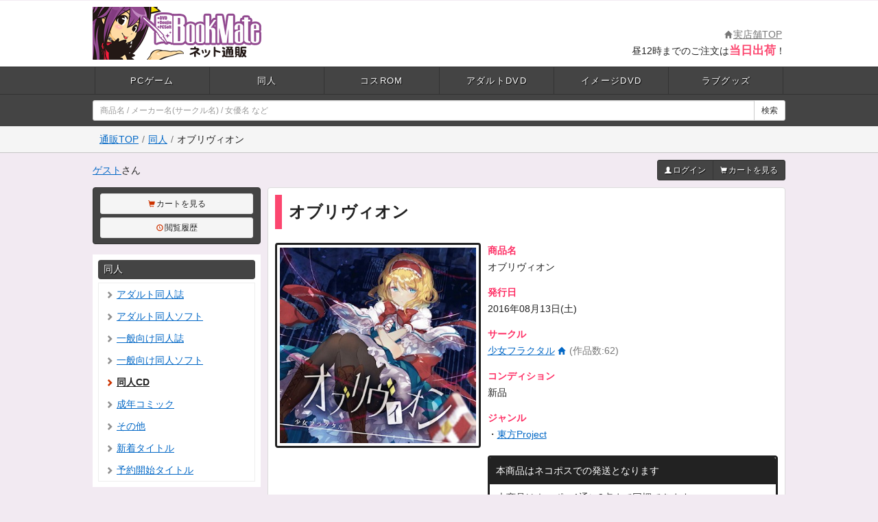

--- FILE ---
content_type: text/html;charset=UTF-8
request_url: https://bookmate-net.com/ec/2922
body_size: 10327
content:
<!DOCTYPE html>
<html lang="ja">
  <head>
    <!-- Google Tag Manager -->
    <script>(function(w,d,s,l,i){w[l]=w[l]||[];w[l].push({'gtm.start':
    new Date().getTime(),event:'gtm.js'});var f=d.getElementsByTagName(s)[0],
    j=d.createElement(s),dl=l!='dataLayer'?'&l='+l:'';j.async=true;j.src=
    'https://www.googletagmanager.com/gtm.js?id='+i+dl;f.parentNode.insertBefore(j,f);
    })(window,document,'script','dataLayer','GTM-W8XVXSK');</script>
    <!-- End Google Tag Manager -->
    <meta charset="utf-8">
    <meta http-equiv="content-language" content="ja">
    <meta http-equiv="X-UA-Compatible" content="IE=edge">
    <meta name="viewport" content="width=device-width, initial-scale=1">
    <title>オブリヴィオン - ブックメイトのネット通販</title>
    <meta name="description" content="少女フラクタルの同人｢オブリヴィオン｣を購入するなら、ブックメイトのネット通販で！新作商品は予約販売も行っています！">
    <meta name="twitter:card" content="summary">
    <meta name="twitter:site" content="@bookmate2d">
    <meta name="twitter:title" content="オブリヴィオン">
    <meta name="twitter:description" content="少女フラクタルの同人｢オブリヴィオン｣を購入するなら、ブックメイトのネット通販で！新作商品は予約販売も行っています！">
    <meta name="twitter:image" content="https://bookmate-net.com/up/ec/pkg/lg_47_20180603132031_7c80da.jpg">
    <link rel="shortcut icon" href="/favicon.ico">
    <link href="/css/bootstrap.min.css?180806" rel="stylesheet">
    <link href="/js/luminous/luminous-basic.min.css" rel="stylesheet">
    <link href="/css/ec/common.css?1769158112" rel="stylesheet">
    <link href="/css/ec/view.css?1769158112" rel="stylesheet">
    <!--[if lt IE 9]>
      <script src="//oss.maxcdn.com/html5shiv/3.7.2/html5shiv.min.js"></script>
      <script src="//oss.maxcdn.com/respond/1.4.2/respond.min.js"></script>
    <![endif]-->
    <!-- Global site tag (gtag.js) - Google AdWords: 958012199 -->
    <script async src="https://www.googletagmanager.com/gtag/js?id=AW-958012199"></script>
    <script>
      window.dataLayer = window.dataLayer || [];
      function gtag(){dataLayer.push(arguments);}
      gtag('js', new Date());

      gtag('config', 'AW-958012199');
    </script>
  </head>
  <body id="is_pc">
    <!-- Google Tag Manager (noscript) -->
    <noscript><iframe src="https://www.googletagmanager.com/ns.html?id=GTM-W8XVXSK"
    height="0" width="0" style="display:none;visibility:hidden"></iframe></noscript>
    <!-- End Google Tag Manager (noscript) -->
    <div id="top" class="global-header">
      <div class="mainbar">
        <div class="container">
          <h1><a href="/ec/"><img src="/img/ec/logo.png" alt="オブリヴィオン - ブックメイトのネット通販"></a></h1>
          <div class="migiue">
            <div class="to-home"><a href="/"><span class="glyphicon glyphicon-home"></span>実店舗TOP</a></div>
            <div class="copy">昼12時までのご注文は<strong>当日出荷</strong>！</div>
          </div>
        </div>
      </div>
      <div class="gnav">
        <div class="container">
          <ul>
            <!-- <li><a href="/ec/">通販TOP</a></li> -->
            <li><a href="/ec/sec/pc/">PCゲーム</a></li>
            <li><a href="/ec/sec/dojin/">同人</a></li>
            <li><a href="/ec/sec/rom/">コスROM</a></li>
            <li><a href="/ec/sec/dvd/">アダルトDVD</a></li>
            <li><a href="/ec/sec/idvd/">イメージDVD</a></li>
            <li><a href="/ec/sec/goods/">ラブグッズ</a></li>
          </ul>
        </div>
      </div>
      <div class="search-box">
        <div class="container">
          <form action="/ec/search" method="get">
            <div class="input-group">
              <input type="text" name="word" id="word" class="form-control input-sm" value="" placeholder="商品名 / メーカー名(サークル名) / 女優名 など">
              <input type="hidden" name="hanbai" value="h">
              <span class="input-group-btn">
                <button type="submit" class="btn btn-default btn-sm">検索</button>
              </span>
            </div>
          </form>
        </div>
      </div>
    </div>
<!-- ===== パンくず ===== -->
<div class="breadcrumb-air">
  <div class="container">
            <ol class="breadcrumb">
          <li><a href="/ec/">通販TOP</a></li>
               <li><a href="/ec/sec/dojin">同人</a></li>
              <li class="active">オブリヴィオン</li>
            </ol>
  </div>
</div>
<!-- ===== ログインバー ===== -->
<div class="login-bar-air">
  <div class="container">
    <div class="login-bar">
      <div class="username">
        <a href="/ec/user/my">ゲスト</a>さん
      </div>
      <div class="cmd">
        <div class="btn-group">
          <a href="/ec/user/my" class="btn btn-black btn-sm"><span class="glyphicon glyphicon-user"></span>ログイン</a>
          <a href="/ec/cart2" class="btn btn-black btn-sm"><span class="glyphicon glyphicon-shopping-cart"></span>カートを見る</a>
        </div>
      </div>
    </div>
  </div>
</div>

    <div class="wrapper">
      <div class="container">
        <div class="row">
          <div class="content pull-right col-md-18">
            <!-- /.breadcrumb -->
            <div class="panel panel-default ec-view item-view">
              <div class="wrapper-air">
                <div class="item-header">
                  <h2>
                    オブリヴィオン
                    </h2>
                </div>
                <!-- /.item-header -->
                <div class="item-detail">
                  <div class="row">
                    <div class="col-sm-10">
                      <div class="item-pkg">
                        <a href="/up/ec/pkg/lg_47_20180603132031_7c80da.jpg"><img src="/up/ec/pkg/sm_47_20180603132031_7c80da.jpg" alt="パッケージ画像" class="img-responsive center-block" data-toggle="tooltip" data-placement="bottom" title="クリックで拡大"></a>
                      </div>
                      <!-- /.item-pkg -->
                    </div>
                    <div class="col-sm-14">
                      <dl class="item-spec">
                        <dt>商品名</dt>
                        <dd>オブリヴィオン</dd>
                        <dt>発行日</dt>
                        <dd>
                          2016年08月13日(土)
                        </dd>
                        <!-- メーカー/サークル -->
                        <dt>サークル</dt>
                        <dd>
                          <a href="/ec/maker/248?secan=dojin">少女フラクタル</a>
                          <a href="http://www.yuuhei-satellite.jp/"><span class="glyphicon glyphicon-home"></span></a>
                          <span class="text-gray">(作品数:62)</span>
                        </dd>
                        <!-- 関連人物 -->
                        <dt>コンディション</dt>
                        <dd>新品</dd>
                        <!-- 元ネタ(あれば) -->
                        <dt>ジャンル</dt>
                        <dd>
                          ・<a href="/ec/search?word=%E6%9D%B1%E6%96%B9Project&amp;sec=dojin">東方Project</a><br>
                        </dd>
                        <!-- 関連キーワード(あれば) -->
                      </dl>
<!-- ----------------------------------------------------------------------- -->
<!-- 購入時注意事項 -->
<!-- ----------------------------------------------------------------------- -->
                      <div class="panel panel-ec panel-mailbin">
                        <div class="panel-heading">本商品はネコポスでの発送となります</div>
                        <div class="panel-body">
                          <p>本商品はネコポス1通に2点まで同梱できます。</p>
                          <p class="note">同梱時の送料は、ネコポス1通分のみとなり、お得です。</p>
                        </div>
                      </div>
                      <!-- /.panel-mailbin -->
                      <!-- 支払方法制限時のご案内 -->
                      <div class="push-cart">
                        <form action="https://bookmate-net.com/ec/cart2/push/2922" method="post" class="form-horizontal">
                          <div class="form-group form-list-price">
                            <label class="col-sm-6 control-label">定価</label>
                            <div class="col-sm-18"><s>1,430円<span class="tax-unit">(税込)</span></s></div>
                          </div>
                          <!-- /.form-list-price -->
                          <div class="form-group form-price">
                            <label class="col-sm-6 control-label">価格</label>
                            <div class="col-sm-18">
                              <strong>1,430円</strong><span class="tax-unit">(税込)</span>+送料300円〜
                            </div>
                          </div>
                          <!-- /.form-price -->
                          <div class="form-group form-point">
                            <label class="col-sm-6 control-label">ポイント</label>
                            <div class="col-sm-18">
                              <strong>14</strong><small>ポイント獲得</small>
                            </div>
                          </div>
                          <!-- /.form-point -->
                          <div class="form-group form-num">
                            <label for="num" class="col-sm-6 control-label">数量</label>
                            <div class="col-sm-6">
                              <select name="num" id="num" class="form-control">
                                <option value="1">1</option>
                              </select>
                            </div>
                          </div>
                          <!-- /.form-num -->
                          <div class="form-group form-cart">
                            <div class="col-sm-22 col-sm-offset-1">
                              <button type="submit" class="btn btn-cart btn-block">カートに入れる</button>
                            </div>
                          </div>
                          <!-- /.form-cart -->
                        </form>
                      </div>
                      <!-- /.push-cart -->
                    </div>
                  </div>
                </div>
                <!-- /.item-detail -->
                <div class="item-msg">
                  <h3>サンプル</h3>
<div class="embed-responsive embed-responsive-16by9"><iframe src="https://www.youtube.com/embed/0ePKo5X3_tk" width="560" height="315"></iframe></div>
<h3>トラックリスト</h3>
<p>01.オブリヴィオン<br>原曲：プラスチックマインド、人形裁判 ～ 人の形弄びし少女<br>作詞：かませ虎　編曲：silatory　歌：柚木梨沙</p>
<p>02.化猫語<br>作詞：かませ虎　作曲：かませ虎　編曲：Hot off　歌：天宮みや</p>
<p>03.overture<br>原曲：明日ハレの日、ケの昨日<br>作詞：柚木梨沙　編曲：C.L　歌：柚木梨沙</p>
<p>04.Floral T.P.O.<br>原曲：春色小径 ～ Colorful Path<br>作詞：奥山ナマリ　編曲：ぬらりひょん　歌：天宮みや</p>
<p>05.HEAVEN<br>原曲：ルーネイトエルフ<br>作詞：かませ虎　編曲：宮内 貞弘　歌：天宮みや</p>
<p>06.名残鳥(幽閉サテライト cover Fractal ver.)<br>原曲：運命のダークサイド<br>作詞：かませ虎　編曲：Autobahn　歌：柚木梨沙</p>
                </div>
                <!-- /.item-msg -->
                <!-- ----------------------------------------------------------------------- -->
                <!-- サンプル画像 -->
                <!-- ----------------------------------------------------------------------- -->
                <div class="">
                  <h2>このサークルのほかの商品</h2>
<div class="inc-items-mini2 square-pkg">
  <div class="item">
    <a href="/ec/2921?sec=dojin">
      <div class="pkg">
        <img src="/up/ec/pkg/xs_47_20180602185736_1f4c25.png" alt="パケ画像" class="lazyload">
      </div>
      <div class="sale-status">
        <span class="ok">在庫あり</span>
      </div>
      <div class="title">必然のカタストロフィ</div>
      <div class="price">
        1,430<span class="unit">円</span>
      </div>
    </div>
  </a>
  <div class="item">
    <a href="/ec/48142?sec=dojin">
      <div class="pkg">
        <img src="/up/ec/pkg/xs_47_20210206175841_5aa0a3.jpg" alt="パケ画像" class="lazyload">
      </div>
      <div class="sale-status">
        <span class="ok">在庫あり</span>
      </div>
      <div class="title">彷徨いの冥　SJFT-0003</div>
      <div class="price">
        1,430<span class="unit">円</span>
      </div>
    </div>
  </a>
  <div class="item">
    <a href="/ec/48147?sec=dojin">
      <div class="pkg">
        <img src="/up/ec/pkg/xs_47_20210209152653_51e411.jpg" alt="パケ画像" class="lazyload">
      </div>
      <div class="sale-status">
        <span class="ok">在庫あり</span>
      </div>
      <div class="title">神風コンチェルト</div>
      <div class="price">
        1,430<span class="unit">円</span>
      </div>
    </div>
  </a>
  <div class="item">
    <a href="/ec/2920?sec=dojin">
      <div class="pkg">
        <img src="/up/ec/pkg/xs_47_20180602185530_219d39.png" alt="パケ画像" class="lazyload">
      </div>
      <div class="sale-status">
        <span class="ok">在庫あり</span>
      </div>
      <div class="title">色は匂へど散りぬるを　SJFT-0006</div>
      <div class="price">
        1,430<span class="unit">円</span>
      </div>
    </div>
  </a>
  <div class="item">
    <a href="/ec/2917?sec=dojin">
      <div class="pkg">
        <img src="/up/ec/pkg/xs_47_20180602184347_27ada9.png" alt="パケ画像" class="lazyload">
      </div>
      <div class="sale-status">
        <span class="ok">在庫あり</span>
      </div>
      <div class="title">悠久の月に照らされて</div>
      <div class="price">
        660<span class="unit">円</span>
      </div>
    </div>
  </a>
  <div class="item">
    <a href="/ec/48131?sec=dojin">
      <div class="pkg">
        <img src="/up/ec/pkg/xs_47_20210206141537_14b4f0.jpg" alt="パケ画像" class="lazyload">
      </div>
      <div class="sale-status">
        <span class="ok">在庫あり</span>
      </div>
      <div class="title">彷徨いの冥ミュージックビデオ</div>
      <div class="price">
        1,430<span class="unit">円</span>
      </div>
    </div>
  </a>
  <div class="item">
    <a href="/ec/2918?sec=dojin">
      <div class="pkg">
        <img src="/up/ec/pkg/xs_47_20180602184906_e8a13d.jpg" alt="パケ画像" class="lazyload">
      </div>
      <div class="sale-status">
        <span class="ok">在庫あり</span>
      </div>
      <div class="title">聖人の調律　SJFT-0008</div>
      <div class="price">
        1,430<span class="unit">円</span>
      </div>
    </div>
  </a>
  <div class="item">
    <a href="/ec/2919?sec=dojin">
      <div class="pkg">
        <img src="/up/ec/pkg/xs_47_20180602185320_d66335.png" alt="パケ画像" class="lazyload">
      </div>
      <div class="sale-status">
        <span class="ok">在庫あり</span>
      </div>
      <div class="title">ポーカーフェイス</div>
      <div class="price">
        770<span class="unit">円</span>
      </div>
    </div>
  </a>
  <div class="item">
    <a href="/ec/2925?sec=dojin">
      <div class="pkg">
        <img src="/up/ec/pkg/xs_47_20180603133401_5848cf.jpg" alt="パケ画像" class="lazyload">
      </div>
      <div class="sale-status">
        <span class="ok">在庫あり</span>
      </div>
      <div class="title">果てなき風の軌跡さえ</div>
      <div class="price">
        770<span class="unit">円</span>
      </div>
    </div>
  </a>
  <div class="item">
    <a href="/ec/2916?sec=dojin">
      <div class="pkg">
        <img src="/up/ec/pkg/xs_47_20180602183541_4ef226.jpg" alt="パケ画像" class="lazyload">
      </div>
      <div class="sale-status">
        <span class="ok">在庫あり</span>
      </div>
      <div class="title">果てなき風の軌跡さえ ミュージックビデオ</div>
      <div class="price">
        1,430<span class="unit">円</span>
      </div>
    </div>
  </a>
  <div class="item">
    <a href="/ec/2923?sec=dojin">
      <div class="pkg">
        <img src="/up/ec/pkg/xs_47_20180603132945_91dfae.jpg" alt="パケ画像" class="lazyload">
      </div>
      <div class="sale-status">
        <span class="ok">在庫あり</span>
      </div>
      <div class="title">輪廻知らずの愛</div>
      <div class="price">
        1,430<span class="unit">円</span>
      </div>
    </div>
  </a>
  <div class="item">
    <a href="/ec/48143?sec=dojin">
      <div class="pkg">
        <img src="/up/ec/pkg/xs_47_20210206181115_be2942.jpg" alt="パケ画像" class="lazyload">
      </div>
      <div class="sale-status">
        <span class="ok">在庫あり</span>
      </div>
      <div class="title">東の空の眠らない君</div>
      <div class="price">
        770<span class="unit">円</span>
      </div>
    </div>
  </a>
  <div class="item">
    <a href="/ec/2924?sec=dojin">
      <div class="pkg">
        <img src="/up/ec/pkg/xs_47_20180603133151_fdf737.jpg" alt="パケ画像" class="lazyload">
      </div>
      <div class="sale-status">
        <span class="ok">在庫あり</span>
      </div>
      <div class="title">透明な記憶の風穴</div>
      <div class="price">
        770<span class="unit">円</span>
      </div>
    </div>
  </a>
  <div class="item">
    <a href="/ec/48141?sec=dojin">
      <div class="pkg">
        <img src="/up/ec/pkg/xs_47_20210206175407_0c3754.jpg" alt="パケ画像" class="lazyload">
      </div>
      <div class="sale-status">
        <span class="ok">在庫あり</span>
      </div>
      <div class="title">インヴィジブル</div>
      <div class="price">
        1,430<span class="unit">円</span>
      </div>
    </div>
  </a>
  <div class="item">
    <a href="/ec/671?sec=dojin">
      <div class="pkg">
        <img src="/up/ec/pkg/xs_43_20171221132950_b65637.jpg" alt="パケ画像" class="lazyload">
      </div>
      <div class="sale-status">
        <span class="ok">在庫あり</span>
      </div>
      <div class="title">君の気付かない君の優しさ【DLカード付】</div>
      <div class="price">
        1,430<span class="unit">円</span>
      </div>
    </div>
  </a>
  <div class="item">
    <a href="/ec/2251?sec=dojin">
      <div class="pkg">
        <img src="/up/ec/pkg/xs_43_20180324155534_c63bca.jpg" alt="パケ画像" class="lazyload">
      </div>
      <div class="sale-status">
        <span class="ok">在庫あり</span>
      </div>
      <div class="title">秘密のソルベ</div>
      <div class="price">
        770<span class="unit">円</span>
      </div>
    </div>
  </a>
  <div class="item">
    <a href="/ec/2592?sec=dojin">
      <div class="pkg">
        <img src="/up/ec/pkg/xs_47_20180507154649_dea428.png" alt="パケ画像" class="lazyload">
      </div>
      <div class="sale-status">
        <span class="ok">在庫あり</span>
      </div>
      <div class="title">月まで飛び跳ねて</div>
      <div class="price">
        770<span class="unit">円</span>
      </div>
    </div>
  </a>
  <div class="item">
    <a href="/ec/3465?sec=dojin">
      <div class="pkg">
        <img src="/up/ec/pkg/xs_43_20180730141649_0cc4e9.jpg" alt="パケ画像" class="lazyload">
      </div>
      <div class="sale-status">
        <span class="ok">在庫あり</span>
      </div>
      <div class="title">孤独月</div>
      <div class="price">
        2,357<span class="unit">円</span>
      </div>
    </div>
  </a>
  <div class="item">
    <a href="/ec/3464?sec=dojin">
      <div class="pkg">
        <img src="/up/ec/pkg/xs_43_20180730141245_73eb46.jpg" alt="パケ画像" class="lazyload">
      </div>
      <div class="sale-status">
        <span class="ok">在庫あり</span>
      </div>
      <div class="title">Realidea</div>
      <div class="price">
        2,357<span class="unit">円</span>
      </div>
    </div>
  </a>
  <div class="item">
    <a href="/ec/3463?sec=dojin">
      <div class="pkg">
        <img src="/up/ec/pkg/xs_43_20180730140814_14324a.jpg" alt="パケ画像" class="lazyload">
      </div>
      <div class="sale-status">
        <span class="ok">在庫あり</span>
      </div>
      <div class="title">秘神は背中で燃えている</div>
      <div class="price">
        1,572<span class="unit">円</span>
      </div>
    </div>
  </a>
</div>

                </div>
                <div class="find-other-item">
                  <a href="/ec" class="btn btn-info btn-block">他の同人を探す</a>
                </div>
                <!-- /.search-other -->
                <div class="ec-notice">
                  <h2>注意事項</h2>
                  <div class="notice">
                    <h3>送料について</h3>
                    <p>
                      商品代金のほか、別途送料を頂戴いたします。<br>
                      送料はお届け先のエリアにより異なります。<br>
                      詳しくは<a href="/ec/guide/cost">お届け送料</a>をご確認ください。
                    </p>
                    <p>
                      <strong class="text-pink">▼同梱について</strong><br>
                      可能な限り同梱発送させていただきます。<br>
                      その際に頂戴する送料は、実際の発送分のみとなります。<br>
                      未発売の商品については、発売日ごとに同梱発送させていただきます。
                    </p>
                  </div>
                  <!-- /.notice -->
                  <div class="notice">
                    <h3>お支払いについて</h3>
                    <p>｢クレジットカード払い｣または｢銀行振込｣からお選びいただけます。</p>
                    <p>
                      <strong class="text-pink">▼銀行振込について</strong><br>
                      当社指定口座への事前振込みとなります。<br>
                      誠に申し訳ございませんが、振込手数料はお客様にてご負担ください。
                    </p>
                  </div>
                  <!-- /.notice -->
                  <div class="notice">
                    <h3>商品のお届けについて</h3>
                    <p>
                      当社による入金確認が完了しだい随時発送となります。<br>
                      未発売の商品は、発売日当日にお手元に届くように発送いたします。<br>
                      配送業者は｢ヤマト運輸(クロネコヤマト)｣です。<br>
                      <strong class="text-red">※2025年1月7日注文分より配送業者が日本郵便からヤマト運輸へ変更となりました。</strong>
                    </p>
                    <p>
                      <strong style="color:#090;">当社では迅速発送を心がけています。<br>
                        発売済みの商品でしたら、当日お昼12時までに入金確認が取れたご注文については、<br>
                        当日中に丁寧に梱包し発送させていただいております。<br>
                        どの発送手段をお選びいただきましても、全国どこでも宅急便相当のスピード(1～2日)でお届けします。<br>
                        ※当社は365日年中無休で営業しています<br>
                      </strong>
                    </p>
                    <p>
                      お届けする荷物は岡山県からの発送となります。<br>
                      配送方法｢宅配便｣をご選択の場合、お届け時間帯の指定が可能です。<br>
                      配送方法｢ネコポス｣をご選択の場合、お届け日･お届け時間帯の指定には対応いたしかねます。
                    </p>
                    <p>
                      ■一部地域への配送について<br>
                      北海道・沖縄・離島など一部地域への配送の場合、配送業者が日本郵便となることがございます。<br>
                      ご了承ください。<a href="https://bookmate-net.com/ec/news/45">詳細はこちら</a>
                    </p>
                  </div>
                  <!-- /.notice -->
                  <div class="notice">
                    <h3>荷姿について</h3>
                    <p>
                      <strong class="text-pink">▼宅配便</strong><br>
                      無地のダンボールを使用し、中身が分からないように梱包します。品名は｢書籍・CD・DVD｣と記載しています。荷送人の記載は｢ブックメイト ネット通販｣となります。希望の荷姿がありましたら、ご注文時に通信欄でお伝えください。
                    </p>
                    <p>
                      <strong class="text-pink">▼ネコポス</strong><br>
                      ｢ブックメイト｣の押印が入った封筒を使用し、中身が分からないように梱包します。ネコポスの場合は品名の表記はございません。希望の荷姿がありましたら、ご注文時に通信欄でお伝えください。
                    </p>
                  </div>
                  <!-- /.notice -->
                  <div class="notice">
                    <h3>成人向け商品について</h3>
                    <p>
                      当店では成人向け商品も取り扱っています。<br>
                      成人向け商品は、18歳未満または高校在学中の方はご注文いただけません。<br>
                      あらかじめご了承ください。
                    </p>
                  </div>
                  <!-- /.notice -->
                  <div class="notice">
                    <h3>その他</h3>
                    <p>ご不明な点がありましたら、お気軽にお問い合わせください。</p>
                    <ul>
                      <li><a href="/ec/guide/law">特定商取引法に基づく表記</a></li>
                      <li><a href="/ec/user/contact">お問い合わせページ</a></li>
                    </ul>
                  </div>
                  <!-- /.notice -->
                </div>
                <!-- /.ec-notice -->
                <div class="item-footer">
                  <a href="/ec" class="btn btn-default btn-block"><small><span class="glyphicon glyphicon-arrow-left"></span></small> ネット通販TOPへ戻る</a>
                </div>
                <!-- /.item-footer -->
              </div>
              <!-- /.item-view -->
            </div>
          </div>
          <!-- /.content -->
          <div class="sidebar pull-left col-md-6">
<!-- ===== カート ===== -->
<div class="sidebar-cart">
  <a href="/ec/cart2" class="btn btn-gray btn-sm btn-block"><span class="glyphicon glyphicon-shopping-cart"></span>カートを見る</a>
  <a href="/ec/history/" class="btn btn-gray btn-sm btn-block"><span class="glyphicon glyphicon-time"></span>閲覧履歴</a>
</div>
<!-- ===== 優先バナー ===== -->
<!-- ===== MENU ===== -->
<div class="box sidebar-menu">
  <h2 class="h-fill h-fill-black"><a href="/ec/sec/dojin/">同人</a></h2>
  <ul class="secs">
    <li class="sec">
      <ul class="cats">
        <li class="cat"><a href="/ec/sec/dojin/13/"><span class="glyphicon glyphicon-chevron-right"></span>アダルト同人誌</a></li>
        <li class="cat"><a href="/ec/sec/dojin/27/"><span class="glyphicon glyphicon-chevron-right"></span>アダルト同人ソフト</a></li>
        <li class="cat"><a href="/ec/sec/dojin/21/"><span class="glyphicon glyphicon-chevron-right"></span>一般向け同人誌</a></li>
        <li class="cat"><a href="/ec/sec/dojin/35/"><span class="glyphicon glyphicon-chevron-right"></span>一般向け同人ソフト</a></li>
        <li class="cat active"><a href="/ec/sec/dojin/34/"><span class="glyphicon glyphicon-chevron-right"></span>同人CD</a></li>
        <li class="cat"><a href="/ec/sec/dojin/57/"><span class="glyphicon glyphicon-chevron-right"></span>成年コミック</a></li>
        <li class="cat"><a href="/ec/sec/dojin/7/"><span class="glyphicon glyphicon-chevron-right"></span>その他</a></li>
          <li class="cat"><a href="/ec/search/?hanbai=h&amp;sec=dojin"><span class="glyphicon glyphicon-chevron-right"></span>新着タイトル</a></li>
          <li class="cat"><a href="/ec/search/?hanbai=r&amp;sec=dojin"><span class="glyphicon glyphicon-chevron-right"></span>予約開始タイトル</a></li>
      </ul>
    </li>
  </ul>
</div>

<!-- ===== 固定バナー ===== -->
<div class="sidebar-banners my-col-2">
  <ul>
    <li><a href="/ec/guide/welcome"><img src="/img/ec/bn_welcome.png?181127" alt="初めてのお客様へ" class="img-responsive center-block"></a></li>
    <li><a href="/ec/guide/help"><img src="/img/ec/bn_help.png?181204a" alt="よくあるご質問" class="img-responsive center-block"></a></li>
  </ul>
</div>


<div class="box sidebar-menu sidebar-menu-other-color">
  <h2 class="h-fill h-fill-black">関連キーワードで探す</h2>
  <ul class="secs">
    <li class="sec">
      <ul class="cats">
        <li class="cat"><a href="/ec/search?sec=dojin&amp;word=2025%7E2026%E5%86%AC%E5%90%8C%E4%BA%BA%E6%96%B0%E4%BD%9C"><span class="glyphicon glyphicon-chevron-right"></span>2025~2026冬同人新作</a></li>
      </ul>
    </li>
  </ul>
</div>



            <div class="sidebar-panel sidebar-ranking">
              <div class="sidebar-panel-air">
                <h2><span>ご注文ランキング</span></h2>
                <a href="/ec/65360" class="item">
                  <div class="row">
                    <div class="col-xs-8 pkg">
                      <img src="/up/ec/pkg/xs_43_20260103190323_dfd428.jpg" alt="パケ画像" class="img-responsive center-block">
                    </div>
                    <!-- /.pkg -->
                    <div class="col-xs-16 detail">
                      <div class="rank rank1">1位</div>
                      <!-- /.rank -->
                      <div class="title">NITIYOU NIJIGASAKI 3</div>
                      <!-- /.title -->
                    </div>
                    <!-- /.detail -->
                  </div>
                </a>
                <a href="/ec/65343" class="item">
                  <div class="row">
                    <div class="col-xs-8 pkg">
                      <img src="/up/ec/pkg/xs_43_20260103114144_0d5150.jpg" alt="パケ画像" class="img-responsive center-block">
                    </div>
                    <!-- /.pkg -->
                    <div class="col-xs-16 detail">
                      <div class="rank rank2">2位</div>
                      <!-- /.rank -->
                      <div class="title">人妻クラスメイト</div>
                      <!-- /.title -->
                    </div>
                    <!-- /.detail -->
                  </div>
                </a>
                <a href="/ec/57019" class="item">
                  <div class="row">
                    <div class="col-xs-8 pkg">
                      <img src="/up/ec/pkg/xs_43_20250111171608_1fc9ab.jpg" alt="パケ画像" class="img-responsive center-block">
                    </div>
                    <!-- /.pkg -->
                    <div class="col-xs-16 detail">
                      <div class="rank rank3">3位</div>
                      <!-- /.rank -->
                      <div class="title">NITIYOU NIJIGASAKI 2</div>
                      <!-- /.title -->
                    </div>
                    <!-- /.detail -->
                  </div>
                </a>
                <a href="/ec/64713" class="item">
                  <div class="row">
                    <div class="col-xs-8 pkg">
                      <img src="/up/ec/pkg/xs_43_20251220121143_696c01.jpg" alt="パケ画像" class="img-responsive center-block">
                    </div>
                    <!-- /.pkg -->
                    <div class="col-xs-16 detail">
                      <div class="rank rank4 rank4over">4位</div>
                      <!-- /.rank -->
                      <div class="title">ぐだ男とジャンヌのボテ腹エッチ</div>
                      <!-- /.title -->
                    </div>
                    <!-- /.detail -->
                  </div>
                </a>
                <a href="/ec/64158" class="item">
                  <div class="row">
                    <div class="col-xs-8 pkg">
                      <img src="/up/ec/pkg/xs_43_20251205112118_ec2440.jpg" alt="パケ画像" class="img-responsive center-block">
                    </div>
                    <!-- /.pkg -->
                    <div class="col-xs-16 detail">
                      <div class="rank rank5 rank4over">5位</div>
                      <!-- /.rank -->
                      <div class="title">某アイドル学園からブレイク目前アイドルのオイルマッサージ依頼があったので施術してきました。</div>
                      <!-- /.title -->
                    </div>
                    <!-- /.detail -->
                  </div>
                </a>
                <a href="/ec/64708" class="item">
                  <div class="row">
                    <div class="col-xs-8 pkg">
                      <img src="/up/ec/pkg/xs_43_20251220111348_3fd0c2.jpg" alt="パケ画像" class="img-responsive center-block">
                    </div>
                    <!-- /.pkg -->
                    <div class="col-xs-16 detail">
                      <div class="rank rank6 rank4over">6位</div>
                      <!-- /.rank -->
                      <div class="title">http://d99.biz/arc13/#3  Lolita Porn Comic in which a 15-year-old girl is 　d 3 </div>
                      <!-- /.title -->
                    </div>
                    <!-- /.detail -->
                  </div>
                </a>
                <a href="/ec/65183" class="item">
                  <div class="row">
                    <div class="col-xs-8 pkg">
                      <img src="/up/ec/pkg/xs_27_20251231222658_53586c.jpg" alt="パケ画像" class="img-responsive center-block">
                    </div>
                    <!-- /.pkg -->
                    <div class="col-xs-16 detail">
                      <div class="rank rank7 rank4over">7位</div>
                      <!-- /.rank -->
                      <div class="title">僕悪い淫魔じゃないよ</div>
                      <!-- /.title -->
                    </div>
                    <!-- /.detail -->
                  </div>
                </a>
                <a href="/ec/64837" class="item">
                  <div class="row">
                    <div class="col-xs-8 pkg">
                      <img src="/up/ec/pkg/xs_43_20251223171215_e28d3b.jpg" alt="パケ画像" class="img-responsive center-block">
                    </div>
                    <!-- /.pkg -->
                    <div class="col-xs-16 detail">
                      <div class="rank rank8 rank4over">8位</div>
                      <!-- /.rank -->
                      <div class="title">NG解禁ダウナー少女</div>
                      <!-- /.title -->
                    </div>
                    <!-- /.detail -->
                  </div>
                </a>
                <a href="/ec/65737" class="item">
                  <div class="row">
                    <div class="col-xs-8 pkg">
                      <img src="/up/ec/pkg/xs_43_20260116123023_100d0b.jpg" alt="パケ画像" class="img-responsive center-block">
                    </div>
                    <!-- /.pkg -->
                    <div class="col-xs-16 detail">
                      <div class="rank rank9 rank4over">9位</div>
                      <!-- /.rank -->
                      <div class="title">はじめての、雪ノ下雪乃と。【C107折本付き】</div>
                      <!-- /.title -->
                    </div>
                    <!-- /.detail -->
                  </div>
                </a>
                <a href="/ec/61723" class="item">
                  <div class="row">
                    <div class="col-xs-8 pkg">
                      <img src="/up/ec/pkg/xs_43_20250914181645_28865b.jpg" alt="パケ画像" class="img-responsive center-block">
                    </div>
                    <!-- /.pkg -->
                    <div class="col-xs-16 detail">
                      <div class="rank rank10 rank4over">10位</div>
                      <!-- /.rank -->
                      <div class="title">Tony&#39;s Concept Cafe Pre-OPEN【ペーパー付き】</div>
                      <!-- /.title -->
                    </div>
                    <!-- /.detail -->
                  </div>
                </a>
                <p>以上、ご参考ください！</p>
              </div>
            </div>
            <!-- /.sidebar-ranking -->
            <!-- ↓↓ バナー ↓↓ -->
            <div class="sidebar-banners">
              <!-- <p><a href="/ec/sec/dvd/60"><img src="/up/banner/ec/lg_5_20240812142314_cc9f87.jpg" alt="DVDまとめ売り" class="img-responsive center-block"></a></p> -->
              <p><a href="/ec/news/9"><img src="/up/banner/ec/lg_1_20200515173007_8ed5d2.png" alt="メルマガ、好評配信中！" class="img-responsive center-block"></a></p>
              <p><a href="/ec/news/7"><img src="/up/banner/ec/lg_1_20181106123338_32e81e.png" alt="新作PCゲームご予約で777ポイント！" class="img-responsive center-block"></a></p>
              <!-- コミケバナーはここへ追加 -->
              <p><a href="/ec/search?sec=dojin&amp;word=2025%E6%98%A5%E5%90%8C%E4%BA%BA%E6%96%B0%E4%BD%9C"><img src="/up/ec_msg/lg_1_20250301085547_f15dd7.jpg" alt="2025春同人新作" class="img-responsive center-block"></a></p>
              <p><a href="/ec/search?sec=dojin&amp;word=2024%7E2025%E5%86%AC%E5%90%8C%E4%BA%BA%E6%96%B0%E4%BD%9C"><img src="/up/ec_msg/lg_2_20241201225845_858cc4.jpg" alt="「2024~2025冬同人新作」特集！" class="img-responsive center-block"></a></p>
              <p><a href="/ec/search?sec=dojin&amp;word=2024%E7%A7%8B%E5%90%8C%E4%BA%BA%E6%96%B0%E4%BD%9C"><img src="/up/ec_msg/lg_2_20240902064845_40ddd1.jpg" alt="「2024秋同人新作」特集！" class="img-responsive center-block"></a></p>
              <p><a href="/ec/search?sec=dojin&amp;word=2024%E5%A4%8F%E5%90%8C%E4%BA%BA%E6%96%B0%E4%BD%9C"><img src="/up/ec_msg/lg_1_20240701090004_f30f36.jpg" alt="「2024夏同人新作」特集！	" class="img-responsive center-block"></a></p>
            </div>
            <!-- ↑↑ バナー ↑↑ -->
            <div class="sidebar-twitter">
              <h2><img src="/img/ec/sidebar/bn_twitter.png" alt="2次元情報つぶやいてます" class="img-responsive center-block"></h2>
              <div class="timeline">
                <a class="twitter-timeline" href="https://twitter.com/bookmate2d" data-widget-id="595516096452530177">@bookmate2dさんのツイート</a>
                <script>!function(d,s,id){var js,fjs=d.getElementsByTagName(s)[0],p=/^http:/.test(d.location)?'http':'https';if(!d.getElementById(id)){js=d.createElement(s);js.id=id;js.src=p+"://platform.twitter.com/widgets.js";fjs.parentNode.insertBefore(js,fjs);}}(document,"script","twitter-wjs");</script>
              </div>
              <!-- /.timeline -->
            </div>
            <!-- /.sidebar-twitter -->

          </div>
          <!-- /.sidebar -->
        </div>
        <div class="ec-footer">
          <div class="row">
            <div class="col-sm-8 footer-pay">
              <div class="panel panel-default">
                <div class="wrapper-air">
                  <h2>お支払いについて</h2>
                  <dl>
                    <dt><span class="glyphicon glyphicon-ok"></span>クレジットカード払いOK！</dt>
                    <dd>
                      <img src="/img/ec/card/jcb.jpg" alt="JCB">
                      <small><a href="/ec/news/41" class="text-gray">※2024年10月21日AM00:00よりVISA・MASTERの利用が停止となりました。</a></small>
                    </dd>
                    <dt><span class="glyphicon glyphicon-ok"></span>銀行振込OK！</dt>
                    <dd>
                      <img src="/img/ec/bank/japanpost.png" alt="ゆうちょ銀行">
                      <small>※振込手数料はお客様負担となります</small>
                    </dd>
                  </dl>
                </div>
              </div>
            </div>
            <!-- /.footer-pay -->
            <div class="col-sm-8 footer-deliv">
              <div class="panel panel-default">
                <div class="wrapper-air">
                  <h2>お届けについて</h2>
                  <div class="bg">配送業者はヤマト運輸となります。<a href="/ec/guide/cost">送料はお届け先のエリアにより異なります</a>。</div>
                  <dl>
                    <dt><span class="glyphicon glyphicon-ok"></span>センター留めOK！</dt>
                    <dd><strong class="text-red">宅配便のみ。<span class="text-underline bg-yellow">ネコポスは対応できません</span>。</strong><br>ヤマト運輸の営業所に限ります。</dd>
                    <dt><span class="glyphicon glyphicon-ok"></span>お届け希望時間の指定OK！</dt>
                    <dd>可能な限り対応いたします。</dd>
                    <dt>■一部地域への配送について</dt>
                    <dd>北海道・沖縄・離島など一部地域への配送の場合、配送業者が日本郵便となることがございます。ご了承ください。<a href="https://bookmate-net.com/ec/news/45">詳細はこちら</a></dd>
                    <dd><small class="text-gray">※2025年1月7日注文分より配送業者が日本郵便からヤマト運輸へ変更となりました。</small></dd>
                  </dl>
                </div>
              </div>
            </div>
            <!-- /.footer-deliv -->
            <div class="col-sm-8 footer-contact">
              <div class="panel panel-default">
                <div class="wrapper-air">
                  <h2>お問合わせ</h2>
                  <div class="bg"><strong>10:00〜18:00</strong></div>
                  <p><a href="/ec/guide/help">よくある質問</a>で解決しない場合は、お気軽にお問合わせください。</p>
                  <a href="/ec/user/contact" class="btn btn-ec2 btn-xs btn-block">お問合わせ</a>
                </div>
              </div>
            </div>
            <!-- /.footer-contact -->
          </div>
          <!-- /.row -->
        </div>
        <!-- /.ec-footer -->

      </div>
      <!-- /.container -->
    </div>
    <!-- /.wrapper -->
    <div class="ec-footer-sub">
      <div class="container">
        <ul>
          <li><a href="/ec/guide/welcome">初めてのお客様へ</a></li>
          <li><a href="/ec/guide/rule">利用規約</a></li>
          <li><a href="/ec/guide/complaints">企業ポリシーおよび苦情ポリシー</a></li>
          <li><a href="/ec/guide/privacy">プライバシーポリシー</a></li>
          <li><a href="/ec/guide/law">特定商取引法に基づく表示</a></li>
          <li><a href="/ec/guide/help">よくあるご質問</a></li>
        </li>
      </div>
    </div>
    <div class="global-footer">
      <div class="mainbar">
        <div class="container">
          <div class="wrapper">
            <dl>
              <dt><span class="glyphicon glyphicon-play-circle"></span>基本ページ</dt>
              <dd><a href="/"><span class="glyphicon glyphicon-chevron-right"></span>ホーム</a></dd>
              <dd><a href="/company/"><span class="glyphicon glyphicon-chevron-right"></span>会社案内</a></dd>
              <dd><a href="/recruit/"><span class="glyphicon glyphicon-chevron-right"></span>採用情報</a></dd>
              <dd><a href="/item/ag/blog"><span class="glyphicon glyphicon-chevron-right"></span>AGブログ</a></dd>
              <dd><a href="/item/kuji"><span class="glyphicon glyphicon-chevron-right"></span>一番くじetc</a></dd>
              <dd><a href="/store/mcard/"><span class="glyphicon glyphicon-chevron-right"></span>メイトカード</a></dd>
            </dl>
            <dl>
              <dt><span class="glyphicon glyphicon-play-circle"></span>店舗案内</dt>
              <dd><a href="/store/"><span class="glyphicon glyphicon-chevron-right"></span>店舗TOP</a></dd>
              <dd><a href="/store/area/okayama"><span class="glyphicon glyphicon-chevron-right"></span>岡山市エリア</a></dd>
              <dd><a href="/store/area/kurashiki"><span class="glyphicon glyphicon-chevron-right"></span>倉敷市エリア</a></dd>
              <dd><a href="/store/area/fukuyama"><span class="glyphicon glyphicon-chevron-right"></span>福山市エリア</a></dd>
              <dd><a href="/store/area/kagawa"><span class="glyphicon glyphicon-chevron-right"></span>香川県エリア</a></dd>
              <dd><a href="/store/area/tsuyama"><span class="glyphicon glyphicon-chevron-right"></span>津山市エリア</a></dd>
              <dd><a href="/store/cp/"><span class="glyphicon glyphicon-chevron-right"></span>キャンペーン情報</a></dd>
            </dl>
            <dl>
              <dt><span class="glyphicon glyphicon-play-circle"></span>買取について</dt>
              <dd><a href="/kaitori/"><span class="glyphicon glyphicon-chevron-right"></span>買取TOP</a></dd>
              <dd><a href="/kaitori/lp2/for_dvd"><span class="glyphicon glyphicon-chevron-right"></span>宅配買取</a></dd>
              <dd><a href="/kaitori/store/"><span class="glyphicon glyphicon-chevron-right"></span>店頭買取</a></dd>
            </dl>
            <dl>
              <dt><span class="glyphicon glyphicon-play-circle"></span>イベント案内</dt>
              <dd><a href="/event/"><span class="glyphicon glyphicon-chevron-right"></span>イベントTOP</a></dd>
              <dd><a href="/event/cat/4"><span class="glyphicon glyphicon-chevron-right"></span>初めての方へ</a></dd>
              <dd><a href="/event/cat/1"><span class="glyphicon glyphicon-chevron-right"></span>イベント開催情報</a></dd>
              <dd><a href="/event/cat/2"><span class="glyphicon glyphicon-chevron-right"></span>イベントレポート</a></dd>
            </dl>
            <dl>
              <dt><span class="glyphicon glyphicon-play-circle"></span>ネット通販</dt>
              <dd><a href="/ec/"><span class="glyphicon glyphicon-chevron-right"></span>通販TOP</a></dd>
              <dd><a href="/ec/sec/pc/"><span class="glyphicon glyphicon-chevron-right"></span>PCゲーム</a></dd>
              <dd><a href="/ec/sec/dojin/"><span class="glyphicon glyphicon-chevron-right"></span>同人</a></dd>
              <dd><a href="/ec/sec/rom/"><span class="glyphicon glyphicon-chevron-right"></span>コスROM</a></dd>
              <dd><a href="/ec/sec/dvd/"><span class="glyphicon glyphicon-chevron-right"></span>アダルトDVD</a></dd>
              <dd><a href="/ec/sec/goods/"><span class="glyphicon glyphicon-chevron-right"></span>ラブグッズ</a></dd>
            </dl>
            <dl>
              <dt><span class="glyphicon glyphicon-play-circle"></span>インフォメーション</dt>
              <dd><a href="/request/"><span class="glyphicon glyphicon-chevron-right"></span>空き店舗募集</a></dd>
              <dd><a href="/dojin/"><span class="glyphicon glyphicon-chevron-right"></span>同人委託について</a></dd>
              <dd><a href="/contact/"><span class="glyphicon glyphicon-chevron-right"></span>店頭お問合わせ</a></dd>
            </dl>
          </div>
        </div>
      </div>
      <div class="subbar">
        <div class="container">
          <div class="wrapper">
            <div class="copy">(C) ドリームリンクス</div>
            <div class="another-lane">
              BRACE GROVE UK LIMITED<br>
              Mabledon Place, Hamilton House, Bloomsbury, London, WC1H 9BB United Kingdom
            </div>
            <div class="gov-notification">
              無店舗型性風俗特殊営業届出済　岡山県公安委員会　第79号<br>
              古物商許可証　岡山県公安委員会　第721080015471号
            </div>
          </div>
        </div>
      </div>
    </div>
    <!-- /.footer -->
    <script src="//code.jquery.com/jquery.min.js"></script>
    <script src="//cdnjs.cloudflare.com/ajax/libs/jquery-easing/1.3/jquery.easing.min.js"></script>
    <script src="/js/lazyload.min.js"></script>
    <script src="/js/bootstrap.min.js?171215b"></script>
    <script src="/js/luminous/luminous.min.js"></script>
    <script src="/js/wow.min.js"></script>
    <script>
      new WOW().init();
    </script>
    <script src="/js/jquery.matchHeight-min.js"></script>
    <script src="/js/ec/common.js?1769158112"></script>
    <script src="/js/ec/ec.js?1769158112"></script>
    <script src="/js/ga.js?20140216"></script>
  </body>
</html>


--- FILE ---
content_type: text/css
request_url: https://bookmate-net.com/css/ec/view.css?1769158112
body_size: 1439
content:
/* -----------------------------------------------------------------------------
 * .item-label-line
 * -------------------------------------------------------------------------- */
.item-label-line {
    margin-bottom: 10px;
}

/* -----------------------------------------------------------------------------
 * .item-detail
 * -------------------------------------------------------------------------- */
.item-detail {
    margin-bottom: 20px;
}

.item-detail dt {
    margin-bottom: 2px;
    color: #fe2e64;
    line-height: 1.64;
}

.item-detail dd {
    margin-bottom: 15px;
    line-height: 1.64;
}

.item-detail strong {
    color: #fe2e64;
}

/* -----------------------------------------------------------------------------
 * .item-pkg
 * -------------------------------------------------------------------------- */
.item-pkg {
    margin-bottom: 15px;
    padding: 4px;
    border: 3px solid #222;
    border-radius: 4px;
}

.item-pkg .copy {
    display: block;
    margin-top: 4px;
    text-align: center;
}

.item-pkg-fullsize {
    margin-bottom: 20px;
}

/* -----------------------------------------------------------------------------
 * .reserve-point
 * -------------------------------------------------------------------------- */
.reserve-point {
    padding: 0 15px;
    border-top: 1px solid #c5c5c5;
    border-bottom: 1px solid #c5c5c5;
    background-color: #f5f5f5;
}

.reserve-point dt {
    margin-bottom: 5px;
    padding-top: 12px;
    border-top: 1px solid #fff;
    font-size: 18px;
}

.reserve-point dd {
    margin-bottom: 0;
    padding-bottom: 12px;
    border-bottom: 1px solid #fff;
}

.reserve-point strong {
    color: #51ac2a;
    font-size: 16px;
}

/* -----------------------------------------------------------------------------
 * .cost-save
 * -------------------------------------------------------------------------- */
.cost-save {
    padding: 0 15px;
    border-top: 1px solid #c5c5c5;
    border-bottom: 1px solid #c5c5c5;
    background-color: #f5f5f5;
}

.cost-save dt {
    margin-bottom: 5px;
    padding-top: 12px;
    border-top: 1px solid #fff;
    font-size: 18px;
}

.cost-save dd {
    margin-bottom: 0;
    padding-bottom: 12px;
    border-bottom: 1px solid #fff;
}

/* -----------------------------------------------------------------------------
 * .panel-mailbin
 * -------------------------------------------------------------------------- */
.panel-mailbin .panel-body p {
    margin-bottom: 0;
}

/* -----------------------------------------------------------------------------
 * .push-cart
 * -------------------------------------------------------------------------- */
.push-cart {
    padding: 13px 15px;
    border-top: 1px solid #c5c5c5;
    border-left: 1px solid #c5c5c5;
    border-right: 3px solid #c5c5c5;
    border-bottom: 3px solid #c5c5c5;
    border-radius: 4px;
    background-color: #f5f5f5;
}

.push-cart .form-list-price {
    margin-bottom: 10px;
}

.push-cart .form-list-price s {
    display: inline-block;
    text-decoration: none;
}

.push-cart .form-price {
    margin-bottom: 10px;
}

.push-cart .form-price strong {
    display: inline-block;
    margin-right: 2px;
    color: #f00;
    font-size: 18px;
}

.push-cart .pre-discount {
    color: #777;
    font-weight: normal;
    text-decoration: line-through;
}

.push-cart .discount-text {
    margin: 0 1px;
    color: #f00;
    font-size: 11px;
    font-weight: bold;
}

.push-cart .discount-detail {
    color: #777;
}

.push-cart .tax-unit {
    margin: 0 1px;
    font-size: 11px;
}

.push-cart .form-point {
    margin-bottom: 10px;
}

.push-cart .form-point strong {
    display: inline-block;
    margin-right: 2px;
    color: #51ac2a;
    font-size: 18px;
}

.push-cart .form-num {
    margin-bottom: 20px;
}

.push-cart .form-cart .sale-status {
    margin-top: 5px;
    margin-bottom: 0;
    color: #777;
    font-size: 12px;
    font-weight: bold;
    text-align: center;
}

.push-cart > form > *:last-child {
    margin-bottom: 0;
}

@media (min-width: 768px) {
    .push-cart .form-price label,
    .push-cart .form-price .col-sm-18 {
        padding-top: 5px;
    }
    .push-cart .form-list-price label,
    .push-cart .form-list-price .col-sm-18 {
        padding-top: 5px;
    }
    .push-cart .form-point label,
    .push-cart .form-point .col-sm-18 {
        padding-top: 5px;
    }
    .push-cart .discount-text {
        font-size: 12px;
    }
    .push-cart .tax-unit {
        font-size: 12px;
    }
}

/* -----------------------------------------------------------------------------
 * .item-tokuten
 * -------------------------------------------------------------------------- */
.item-tokuten {
    margin: 0 -20px 20px;
    padding: 15px 20px;
    background-image: url(/img/ec/tile_stripe_yellow.png);
    background-repeat: repeat;
    background-position: left top;
}

.item-tokuten-air {
    padding: 15px;
    border: 3px solid #222;
    border-radius: 8px;
    background-color: #fff;
}

.item-tokuten .tokuten-img {
    margin-bottom: 10px;
    padding: 4px;
    border: 3px solid #222;
    border-radius: 4px;
}

.item-tokuten .tokuten-msg {
    margin-bottom: 0;
}

.content div:first-child .item-tokuten h3 {
    margin-left: -15px;
    padding: 9px 5px 7px 15px;
    border-top-right-radius: 4px;
    border-bottom-right-radius: 4px;
    background-image: url(/img/ec/tile_stripe_pink.png);
    background-repeat: repeat;
    background-position: left top;
    color: #fff;
    font-size: 16px;
    text-shadow: -1px -1px 0 #333, 1px -1px 0 #333, 1px 1px 0 #333, -1px 1px 0 #333, 1px 2px 3px rgba(0, 0, 0, 0.6);
}

.item-tokuten-fullsize {
    margin-bottom: 20px;
}

.item-tokuten-fullsize .tokuten-img {
    margin-bottom: 15px;
}

@media (min-width: 768px) {
    .item-tokuten .tokuten-img {
        margin-bottom: 0;
    }

    .item-tokuten-fullsize .tokuten-img {
        margin-bottom: 15px;
    }
}

/* -----------------------------------------------------------------------------
 * .item-msg
 * -------------------------------------------------------------------------- */
.item-msg {
    margin-bottom: 20px;
}

.content div:first-child .item-msg h3 {
    margin-top: 20px;
    padding: 10px 10px 8px;
    border-radius: 4px;
    background-image: url(/img/ec/tile_stripe_green.png);
    background-repeat: repeat;
    background-position: left top;
    color: #fff;
    font-size: 16px;
    text-shadow: -1px -1px 0 #333, 1px -1px 0 #333, 1px 1px 0 #333, -1px 1px 0 #333, 1px 2px 3px rgba(0, 0, 0, 0.6);
}

.content div:first-child .item-msg h4 {
    margin-top: 20px;
    padding: 5px 10px;
    border-left: 5px solid #73a839;
    font-size: 14px;
    font-weight: bold;
}

.item-msg p,
.item-msg ul,
.item-msg ol,
.item-msg blockquote {
    margin-bottom: 15px;
    word-break: break-all;
}

.item-msg .embed-responsive {
    margin-bottom: 20px;
}

.item-msg iframe {
    margin-bottom: 20px !important;
}

.item-msg .panel {
    margin-bottom: 20px;
}

.item-msg .panel > .panel-body {
    word-break: break-all;
}

.item-msg img {
    margin-bottom: 5px;
}

/* -----------------------------------------------------------------------------
 * .find-other-item
 * -------------------------------------------------------------------------- */
.find-other-item {
    margin: 0 -20px 20px;
    padding: 15px 20px;
    background-color: #f0f0f0;
}

/* -----------------------------------------------------------------------------
 * .ec-notice
 * -------------------------------------------------------------------------- */
.ec-notice .notice {
    margin-bottom: 20px;
}

.ec-notice .notice p {
    margin-bottom: 15px;
}

.ec-notice .notice p small {
    color: #777;
    font-size: 11px;
}

.ec-notice .notice p small em {
    color: #fe2e64;
    font-style: normal;
}


/* -----------------------------------------------------------------------------
 * 商品個別ページ ＞ .buy_caution
 * -------------------------------------------------------------------------- */
.buy_caution {
  margin-bottom: 20px;
  padding: 0 15px;
  border-top: 1px solid #c5c5c5;
  border-bottom: 1px solid #c5c5c5;
  background-color: #f5f5f5;
  line-height: 1.64;
}
.buy_caution .wrap {
  padding: 12px 0;
  border-top: 1px solid #fff;
  border-bottom: 1px solid #fff;
}
.buy_caution h3 {
  margin: 5px 0 15px;
  padding: 0;
  background: none;
  color: #fe2e64;
  font-size: 18px;
}
.buy_caution h4 {
  margin-bottom: 5px;
  padding: 0;
  border: none;
  color: #51ac2a;
  font-size: 16px;
}
.buy_caution ul {
  padding-left: 1.5em;
}
.buy_caution .wrap > :last-child {
  margin-bottom: 0;
}


--- FILE ---
content_type: application/javascript; charset=UTF-8
request_url: https://bookmate-net.com/js/ec/ec.js?1769158112
body_size: 1735
content:
$(function() {

    // -------------------------------------------------------------------------
    // Bootstrap
    // -------------------------------------------------------------------------
    $('[data-toggle="tooltip"]').tooltip();
    $('[data-toggle="popover"]').popover();

    // -------------------------------------------------------------------------
    // カラムの高さを揃える
    // -------------------------------------------------------------------------
    // 共通
    $('.ec-footer .panel').matchHeight();
    $('.inc-items-mini .row > div').matchHeight();

    // -------------------------------------------------------------------------
    // 購入手続き支援
    // -------------------------------------------------------------------------
    if (document.URL.match(/\/ec\/cart2\/order\//)) {
        // 選択されたお届け先に応じて配送情報を書き換える
        $('input[name="deliv_id"]').change(function(event, isPerson) {
            if (isPerson) {
                var pref = $(this).attr('bm-data-pref');
                var mailbin_sum = $(this).attr('bm-data-mailbin-sum');

                // 「都道府県」と「ポスト投函便通数」のデータは必須
                if (pref && mailbin_sum) {
                    var url = '/ec/cart2/order/deliv/conf_json';

                    // 結果はJSONで取得する
                    $.getJSON(url, { pref: pref }, function(json) {
                        // 配送会社名を置き換え
                        $('#agent').text(json.agent_jp);

                        // お届け希望時間を置き換え
                        var deliv_hours = $('#deliv_hours');
                        deliv_hours.empty();
                        deliv_hours.append($('<option>').val('').text('指定なし'));
                        $.each(json.hours_opts, function(index, opts) {
                          deliv_hours.append($('<option>').val(opts.val).text(opts.key));
                        });

                        // ゆうパック(宅配便)情報を置き換え
                        if ($('#deliv-way-box').size()) {
                            // 配送方法名
                            $('#deliv-way-box').find('.way').text(json.way_jp.box);
                            // 送料計算
                            var price = String(json.cost.box);
                            var comma_price = price.split(/(?=(?:\d{3})+$)/).join() + '円';
                            $('#deliv-way-box').find('.pref').text(pref);
                            $('#deliv-way-box').find('.price').text(comma_price);
                        }
                        // ゆうパケット(ネコポス)情報を書き換え
                        if ($('#deliv-way-mailbin-soku').size()) {
                            // 配送方法名
                            $('#deliv-way-mailbin-soku').find('.way').text(json.way_jp.mailbin_soku);
                            // 送料計算
                            var price = String(json.cost.mailbin_soku);
                            var comma_price = price.split(/(?=(?:\d{3})+$)/).join() + '円';
                            $('#deliv-way-mailbin-soku').find('.price').text(comma_price);
                            var price_total = String(json.cost.mailbin_soku * mailbin_sum);
                            var comma_price_total = price_total.split(/(?=(?:\d{3})+$)/).join() + '円';
                            $('#deliv-way-mailbin-soku').find('.price-total').text(comma_price_total);
                        }
                        // ゆうメール(DM便)情報を書き換え
                        if ($('#deliv-way-mailbin').size()) {
                            // 配送方法名
                            $('#deliv-way-mailbin').find('.way').text(json.way_jp.mailbin);
                            // 送料計算
                            var price = String(json.cost.mailbin);
                            var comma_price = price.split(/(?=(?:\d{3})+$)/).join() + '円';
                            $('#deliv-way-mailbin').find('.price').text(comma_price);
                            var price_total = String(json.cost.mailbin * mailbin_sum);
                            var comma_price_total = price_total.split(/(?=(?:\d{3})+$)/).join() + '円';
                            $('#deliv-way-mailbin').find('.price-total').text(comma_price_total);
                        }
                    });
                }
            }
        });

        // 包括ボックスのクリックでお届け先ラジオボタンを選択可能にする
        $('.choice-deliv .waku-deliv').click(function() {
            $(this).find('input[type="radio"]').prop('checked', true).trigger('change', [true]);
        });

        // お届け方法が「ゆうパック(宅配便)」の時のみお届け希望時間を選択可能にする
        $('input[name="deliv_way"]').change(function() {
            if ($(this).val()) {
                $('#deliv-hours-block').hide();
            } else {
                $('#deliv-hours-block').show();
            }
        });

        // 包括ボックスのクリックでお支払い方法ラジオボタンを選択可能にする
        $('.choice-paymethod .waku').click(function() {
            $(this).find('input[type="radio"]').prop('checked', true).trigger('change', [true]);
        });

        // 選択されたお支払い方法の説明文を展開する
        $('input[name="paymethod"]').change(function(event, isPerson) {
            if (isPerson) {
                var elmid = '#desc-' + $(this).prop('id');

                if ($(this).prop('checked')) {
                    $('.desc').not(elmid).hide('normal');
                    $(elmid).show('normal');
                }
            }
        });

        // ご注文確定ボタンを1回しか押せなくする
        if (document.URL.match(/\/ec\/cart2\/order\/confirm/)) {
            $('form').submit(function() {
                var self = this;
                $(':submit', self).prop('disabled', true);
                setTimeout(function() {
                    $(':submit', self).prop('disabled', false);
                }, 10000);
            });
        }

        // [予約追加] 包括ボックスのクリックで追加先ラジオボタンを選択可能にする
        $('.choice-order .waku-order').click(function() {
            $(this).find('input[type="radio"]').prop('checked', true).trigger('change', [true]);
        });
    }

    // -------------------------------------------------------------------------
    // Myページ
    // -------------------------------------------------------------------------
    if (document.URL.match(/\/ec\/user\//)) {
        // ご注文履歴
        if (document.URL.match(/\/ec\/user\/order(\?.+)?$/)) {
            // キャンセル済み注文の表示切替
            $('#pcan').change(function() {
                if ($(this).prop('checked')) {
                    location.href = '/ec/user/order?pcan=1';
                } else {
                    location.href = '/ec/user/order';
                }
            });
        }
    }
});
